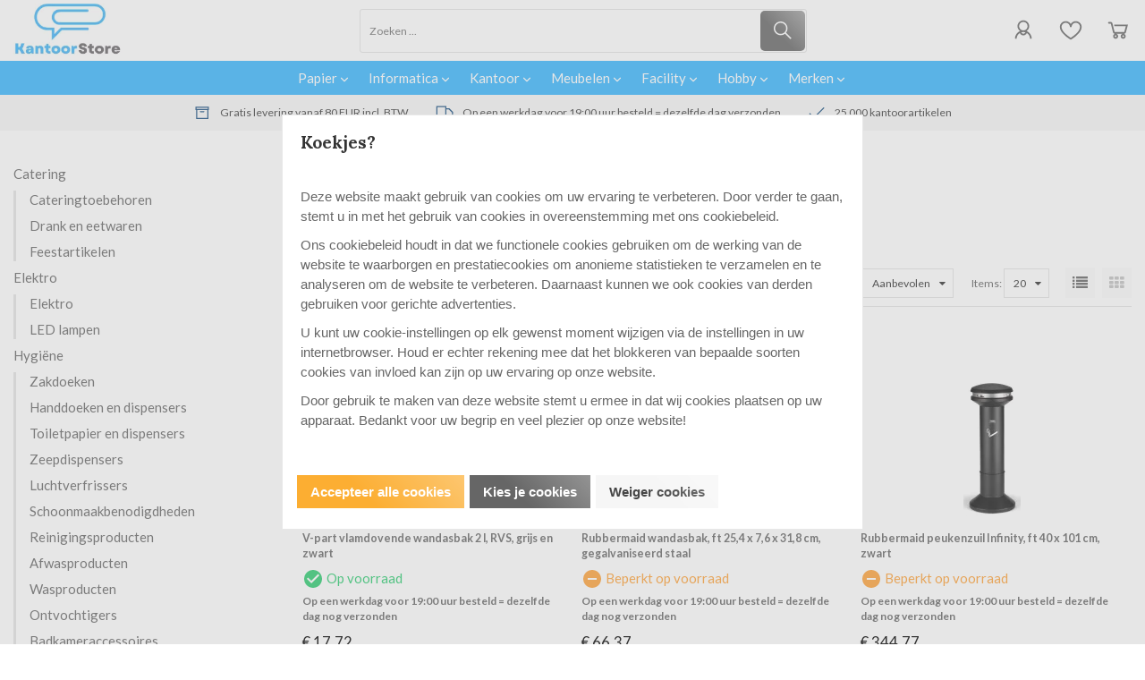

--- FILE ---
content_type: text/xml; charset="utf-8"
request_url: https://kantoorstore.be/website/Includes/AjaxFunctions/WebsiteAjaxHandler.php?Show=ProductCategory
body_size: 4110
content:
<?xml version="1.0" encoding="utf-8" ?><xjx><cmd n="as" t="ProductContainer" p="innerHTML"><![CDATA[	<div class="cs-products cs-products--block block--one">
					<div class="cs-product">

									<a class="cs-product__image" href="https://kantoorstore.be/V-part-vlamdovende-wandasbak-2-l-RVS-grijs-en-zwart">
												<picture>
							<source type="image/webp" media="(max-width: 575px)" data-srcset="https://kantoorstore.be/Files/10/331000/331251/ProductPhotos/380x214/2078693583.jpg.webp">
							<source type="image/webp" media="(max-width: 767px)" data-srcset="https://kantoorstore.be/Files/10/331000/331251/ProductPhotos/364x205/2078693583.jpg.webp">
							<source type="image/webp" media="(max-width: 992px)" data-srcset="https://kantoorstore.be/Files/10/331000/331251/ProductPhotos/311x175/2078693583.jpg.webp">
							<source type="image/webp" media="(max-width: 1199px)" data-srcset="https://kantoorstore.be/Files/10/331000/331251/ProductPhotos/222x125/2078693583.jpg.webp">
							<source type="image/webp" media="(min-width: 1200px)" data-srcset="https://kantoorstore.be/Files/10/331000/331251/ProductPhotos/272x153/2078693583.jpg.webp">

							<source media="(max-width: 575px)" data-srcset="https://kantoorstore.be/Files/10/331000/331251/ProductPhotos/380x214/2078693583.jpg">
							<source media="(max-width: 767px)" data-srcset="https://kantoorstore.be/Files/10/331000/331251/ProductPhotos/364x205/2078693583.jpg">
							<source media="(max-width: 992px)" data-srcset="https://kantoorstore.be/Files/10/331000/331251/ProductPhotos/311x175/2078693583.jpg">
							<source media="(max-width: 1199px)" data-srcset="https://kantoorstore.be/Files/10/331000/331251/ProductPhotos/222x125/2078693583.jpg">
							<img class="lazyload" data-src="https://kantoorstore.be/Files/10/331000/331251/ProductPhotos/272x153/2078693583.jpg" alt="V-part vlamdovende wandasbak 2 l, RVS, grijs en zwart" title="V-part vlamdovende wandasbak 2 l, RVS, grijs en zwart">
						</picture>
																	</a>
				
				<div class="cs-product__labels">
					
									</div>

				<a class="cs-product__title" href="https://kantoorstore.be/V-part-vlamdovende-wandasbak-2-l-RVS-grijs-en-zwart">V-part vlamdovende wandasbak 2 l, RVS, grijs en zwart</a>

				
									<div class="cs-product__stock">
						<div class="cs-product-stock__label-wrapper flex">
							<div>
																<div class="cs-product-stock__label cs-product-stock__label--on">
									<svg class="stock__high" xmlns="http://www.w3.org/2000/svg" height="24" viewBox="0 0 24 24" width="24"><path d="M0 0h24v24H0z" fill="none"></path><path d="M12 2C6.48 2 2 6.48 2 12s4.48 10 10 10 10-4.48 10-10S17.52 2 12 2zm-2 15l-5-5 1.41-1.41L10 14.17l7.59-7.59L19 8l-9 9z"></path></svg>
									<span>Op voorraad</span>
								</div>
															</div>							
						</div>
												<div style="font-size: 12px;">	
							<strong>Op een werkdag voor 19:00 uur besteld = dezelfde dag nog verzonden</strong>												
						</div>
					</div>
				
									<div class="cs-product__prices">
							
															<div class="cs-product__price">
									
									<span>&euro; 17,72</span>
																										</div>
							
							

					</div>
				
                                                    						<div class="compare-button-container">
							<div class="compare-button--hover">
								<div class="compare-button" data-product-id="857105037">
									<input id="compare-button-857105037" type="checkbox"
										   onchange="ToggleProductToComparison(857105037)"/>
									<label for="compare-button-857105037">
										Vergelijken
									</label>
								</div>
							</div>
							<div class="compare-button--link" data-product-id="857105037">
								<a href="https://kantoorstore.be/website/index.php?Show=ProductComparison">
									Bekijk vergelijking
								</a>
							</div>
						</div>
                                    
				<div class="cs-product__action">
											<div class="product__quantity">
															<input type="text" value="1">
								<div class="ps-steps">
									<div class="stepper stepper--plus">
										<svg xmlns="http://www.w3.org/2000/svg" width="9.121" height="5.311" viewBox="0 0 9.121 5.311">
											<path id="Path_33" data-name="Path 33" d="M15.5,9.5,12,6,8.5,9.5" transform="translate(-7.439 -5.25)" fill="none" stroke="#000" stroke-linecap="round" stroke-linejoin="round" stroke-width="1.5"/>
										</svg>
									</div>
									<div class="stepper stepper--minus">
										<svg xmlns="http://www.w3.org/2000/svg" width="9.121" height="5.311" viewBox="0 0 9.121 5.311">
											<path id="Path_34" data-name="Path 34" d="M15.5,14,12,17.5,8.5,14" transform="translate(-7.439 -12.939)" fill="none" stroke="#000" stroke-linecap="round" stroke-linejoin="round" stroke-width="1.5"/>
										</svg> 
									</div>
								</div>								
													</div>
										

											<div class="cs-button cs-button--primary hook_AddProductToCart" data-product-id="857105037">
							<svg title="Bestellen" xmlns="http://www.w3.org/2000/svg" xmlns:xlink="http://www.w3.org/1999/xlink" viewBox="0 0 32 32" version="1.1" fill=""><g id="surface1" fill=""><path style=" " d="M 5 7 C 4.449219 7 4 7.449219 4 8 C 4 8.550781 4.449219 9 5 9 L 7.21875 9 L 9.84375 19.5 C 10.066406 20.390625 10.863281 21 11.78125 21 L 23.25 21 C 24.152344 21 24.917969 20.402344 25.15625 19.53125 L 27.75 10 L 11 10 L 11.5 12 L 25.15625 12 L 23.25 19 L 11.78125 19 L 9.15625 8.5 C 8.933594 7.609375 8.136719 7 7.21875 7 Z M 22 21 C 20.355469 21 19 22.355469 19 24 C 19 25.644531 20.355469 27 22 27 C 23.644531 27 25 25.644531 25 24 C 25 22.355469 23.644531 21 22 21 Z M 13 21 C 11.355469 21 10 22.355469 10 24 C 10 25.644531 11.355469 27 13 27 C 14.644531 27 16 25.644531 16 24 C 16 22.355469 14.644531 21 13 21 Z M 13 23 C 13.5625 23 14 23.4375 14 24 C 14 24.5625 13.5625 25 13 25 C 12.4375 25 12 24.5625 12 24 C 12 23.4375 12.4375 23 13 23 Z M 22 23 C 22.5625 23 23 23.4375 23 24 C 23 24.5625 22.5625 25 22 25 C 21.4375 25 21 24.5625 21 24 C 21 23.4375 21.4375 23 22 23 Z " fill=""/></g></svg>
							<span>Bestellen</span>
						</div>
					
											<div class="cs-product__wishlist">
							<div class="cs-button cs-button--wishlist wishlist-button">
								<svg xmlns="http://www.w3.org/2000/svg" xmlns:xlink="http://www.w3.org/1999/xlink" viewBox="0 0 32 32" version="1.1" fill=""><g id="surface1" fill=""><path style=" " d="M 9.5 5 C 5.363281 5 2 8.402344 2 12.5 C 2 13.929688 2.648438 15.167969 3.25 16.0625 C 3.851563 16.957031 4.46875 17.53125 4.46875 17.53125 L 15.28125 28.375 L 16 29.09375 L 16.71875 28.375 L 27.53125 17.53125 C 27.53125 17.53125 30 15.355469 30 12.5 C 30 8.402344 26.636719 5 22.5 5 C 19.066406 5 16.855469 7.066406 16 7.9375 C 15.144531 7.066406 12.933594 5 9.5 5 Z M 9.5 7 C 12.488281 7 15.25 9.90625 15.25 9.90625 L 16 10.75 L 16.75 9.90625 C 16.75 9.90625 19.511719 7 22.5 7 C 25.542969 7 28 9.496094 28 12.5 C 28 14.042969 26.125 16.125 26.125 16.125 L 16 26.25 L 5.875 16.125 C 5.875 16.125 5.390625 15.660156 4.90625 14.9375 C 4.421875 14.214844 4 13.273438 4 12.5 C 4 9.496094 6.457031 7 9.5 7 Z " fill=""/></g></svg>
							</div>
							<div class="wishlist__popup wishlist-dropdown" style="display: none;">
								<div class="wishlist-dropdown-items">
																														Je dient eerst in te loggen
																											</div>
								<div class="wishlist-dropdown-new" onclick="location.href='https://kantoorstore.be/website/index.php?Show=CustomerWishlistLogin'">
									<i class="fa fa-plus icon-s"></i>
									<span>Nieuw</span>
								</div>
							</div>
						</div>
										
				</div>

			</div>
					<div class="cs-product">

									<a class="cs-product__image" href="https://kantoorstore.be/Rubbermaid-wandasbak-ft-254-x-76-x-318-cm-gegalvaniseerd-staal">
												<picture>
							<source type="image/webp" media="(max-width: 575px)" data-srcset="https://kantoorstore.be/Files/10/331000/331251/ProductPhotos/380x214/2078674344.jpg.webp">
							<source type="image/webp" media="(max-width: 767px)" data-srcset="https://kantoorstore.be/Files/10/331000/331251/ProductPhotos/364x205/2078674344.jpg.webp">
							<source type="image/webp" media="(max-width: 992px)" data-srcset="https://kantoorstore.be/Files/10/331000/331251/ProductPhotos/311x175/2078674344.jpg.webp">
							<source type="image/webp" media="(max-width: 1199px)" data-srcset="https://kantoorstore.be/Files/10/331000/331251/ProductPhotos/222x125/2078674344.jpg.webp">
							<source type="image/webp" media="(min-width: 1200px)" data-srcset="https://kantoorstore.be/Files/10/331000/331251/ProductPhotos/272x153/2078674344.jpg.webp">

							<source media="(max-width: 575px)" data-srcset="https://kantoorstore.be/Files/10/331000/331251/ProductPhotos/380x214/2078674344.jpg">
							<source media="(max-width: 767px)" data-srcset="https://kantoorstore.be/Files/10/331000/331251/ProductPhotos/364x205/2078674344.jpg">
							<source media="(max-width: 992px)" data-srcset="https://kantoorstore.be/Files/10/331000/331251/ProductPhotos/311x175/2078674344.jpg">
							<source media="(max-width: 1199px)" data-srcset="https://kantoorstore.be/Files/10/331000/331251/ProductPhotos/222x125/2078674344.jpg">
							<img class="lazyload" data-src="https://kantoorstore.be/Files/10/331000/331251/ProductPhotos/272x153/2078674344.jpg" alt="Rubbermaid wandasbak, ft 25,4 x 7,6 x 31,8 cm, gegalvaniseerd staal" title="Rubbermaid wandasbak, ft 25,4 x 7,6 x 31,8 cm, gegalvaniseerd staal">
						</picture>
																	</a>
				
				<div class="cs-product__labels">
					
									</div>

				<a class="cs-product__title" href="https://kantoorstore.be/Rubbermaid-wandasbak-ft-254-x-76-x-318-cm-gegalvaniseerd-staal">Rubbermaid wandasbak, ft 25,4 x 7,6 x 31,8 cm, gegalvaniseerd staal</a>

				
									<div class="cs-product__stock">
						<div class="cs-product-stock__label-wrapper flex">
							<div>
																<div class="cs-product-stock__label cs-product-stock__label--last">
									<svg class="stock__medium" xmlns="http://www.w3.org/2000/svg" height="24" viewBox="0 0 24 24" width="24"><path d="M0 0h24v24H0z" fill="none"></path><path d="M12 2C6.48 2 2 6.48 2 12s4.48 10 10 10 10-4.48 10-10S17.52 2 12 2zm5 11H7v-2h10v2z"></path></svg>
									<span>Beperkt op voorraad</span>
								</div>
															</div>							
						</div>
												<div style="font-size: 12px;">	
							<strong>Op een werkdag voor 19:00 uur besteld = dezelfde dag nog verzonden</strong>												
						</div>
					</div>
				
									<div class="cs-product__prices">
							
															<div class="cs-product__price">
									
									<span>&euro; 66,37</span>
																										</div>
							
							

					</div>
				
                                                    						<div class="compare-button-container">
							<div class="compare-button--hover">
								<div class="compare-button" data-product-id="857100609">
									<input id="compare-button-857100609" type="checkbox"
										   onchange="ToggleProductToComparison(857100609)"/>
									<label for="compare-button-857100609">
										Vergelijken
									</label>
								</div>
							</div>
							<div class="compare-button--link" data-product-id="857100609">
								<a href="https://kantoorstore.be/website/index.php?Show=ProductComparison">
									Bekijk vergelijking
								</a>
							</div>
						</div>
                                    
				<div class="cs-product__action">
											<div class="product__quantity">
															<input type="text" value="1">
								<div class="ps-steps">
									<div class="stepper stepper--plus">
										<svg xmlns="http://www.w3.org/2000/svg" width="9.121" height="5.311" viewBox="0 0 9.121 5.311">
											<path id="Path_33" data-name="Path 33" d="M15.5,9.5,12,6,8.5,9.5" transform="translate(-7.439 -5.25)" fill="none" stroke="#000" stroke-linecap="round" stroke-linejoin="round" stroke-width="1.5"/>
										</svg>
									</div>
									<div class="stepper stepper--minus">
										<svg xmlns="http://www.w3.org/2000/svg" width="9.121" height="5.311" viewBox="0 0 9.121 5.311">
											<path id="Path_34" data-name="Path 34" d="M15.5,14,12,17.5,8.5,14" transform="translate(-7.439 -12.939)" fill="none" stroke="#000" stroke-linecap="round" stroke-linejoin="round" stroke-width="1.5"/>
										</svg> 
									</div>
								</div>								
													</div>
										

											<div class="cs-button cs-button--primary hook_AddProductToCart" data-product-id="857100609">
							<svg title="Bestellen" xmlns="http://www.w3.org/2000/svg" xmlns:xlink="http://www.w3.org/1999/xlink" viewBox="0 0 32 32" version="1.1" fill=""><g id="surface1" fill=""><path style=" " d="M 5 7 C 4.449219 7 4 7.449219 4 8 C 4 8.550781 4.449219 9 5 9 L 7.21875 9 L 9.84375 19.5 C 10.066406 20.390625 10.863281 21 11.78125 21 L 23.25 21 C 24.152344 21 24.917969 20.402344 25.15625 19.53125 L 27.75 10 L 11 10 L 11.5 12 L 25.15625 12 L 23.25 19 L 11.78125 19 L 9.15625 8.5 C 8.933594 7.609375 8.136719 7 7.21875 7 Z M 22 21 C 20.355469 21 19 22.355469 19 24 C 19 25.644531 20.355469 27 22 27 C 23.644531 27 25 25.644531 25 24 C 25 22.355469 23.644531 21 22 21 Z M 13 21 C 11.355469 21 10 22.355469 10 24 C 10 25.644531 11.355469 27 13 27 C 14.644531 27 16 25.644531 16 24 C 16 22.355469 14.644531 21 13 21 Z M 13 23 C 13.5625 23 14 23.4375 14 24 C 14 24.5625 13.5625 25 13 25 C 12.4375 25 12 24.5625 12 24 C 12 23.4375 12.4375 23 13 23 Z M 22 23 C 22.5625 23 23 23.4375 23 24 C 23 24.5625 22.5625 25 22 25 C 21.4375 25 21 24.5625 21 24 C 21 23.4375 21.4375 23 22 23 Z " fill=""/></g></svg>
							<span>Bestellen</span>
						</div>
					
											<div class="cs-product__wishlist">
							<div class="cs-button cs-button--wishlist wishlist-button">
								<svg xmlns="http://www.w3.org/2000/svg" xmlns:xlink="http://www.w3.org/1999/xlink" viewBox="0 0 32 32" version="1.1" fill=""><g id="surface1" fill=""><path style=" " d="M 9.5 5 C 5.363281 5 2 8.402344 2 12.5 C 2 13.929688 2.648438 15.167969 3.25 16.0625 C 3.851563 16.957031 4.46875 17.53125 4.46875 17.53125 L 15.28125 28.375 L 16 29.09375 L 16.71875 28.375 L 27.53125 17.53125 C 27.53125 17.53125 30 15.355469 30 12.5 C 30 8.402344 26.636719 5 22.5 5 C 19.066406 5 16.855469 7.066406 16 7.9375 C 15.144531 7.066406 12.933594 5 9.5 5 Z M 9.5 7 C 12.488281 7 15.25 9.90625 15.25 9.90625 L 16 10.75 L 16.75 9.90625 C 16.75 9.90625 19.511719 7 22.5 7 C 25.542969 7 28 9.496094 28 12.5 C 28 14.042969 26.125 16.125 26.125 16.125 L 16 26.25 L 5.875 16.125 C 5.875 16.125 5.390625 15.660156 4.90625 14.9375 C 4.421875 14.214844 4 13.273438 4 12.5 C 4 9.496094 6.457031 7 9.5 7 Z " fill=""/></g></svg>
							</div>
							<div class="wishlist__popup wishlist-dropdown" style="display: none;">
								<div class="wishlist-dropdown-items">
																														Je dient eerst in te loggen
																											</div>
								<div class="wishlist-dropdown-new" onclick="location.href='https://kantoorstore.be/website/index.php?Show=CustomerWishlistLogin'">
									<i class="fa fa-plus icon-s"></i>
									<span>Nieuw</span>
								</div>
							</div>
						</div>
										
				</div>

			</div>
					<div class="cs-product">

									<a class="cs-product__image" href="https://kantoorstore.be/Rubbermaid-peukenzuil-Infinity-ft-40-x-101-cm-zwart">
												<picture>
							<source type="image/webp" media="(max-width: 575px)" data-srcset="https://kantoorstore.be/Files/10/331000/331251/ProductPhotos/380x214/2078579349.jpg.webp">
							<source type="image/webp" media="(max-width: 767px)" data-srcset="https://kantoorstore.be/Files/10/331000/331251/ProductPhotos/364x205/2078579349.jpg.webp">
							<source type="image/webp" media="(max-width: 992px)" data-srcset="https://kantoorstore.be/Files/10/331000/331251/ProductPhotos/311x175/2078579349.jpg.webp">
							<source type="image/webp" media="(max-width: 1199px)" data-srcset="https://kantoorstore.be/Files/10/331000/331251/ProductPhotos/222x125/2078579349.jpg.webp">
							<source type="image/webp" media="(min-width: 1200px)" data-srcset="https://kantoorstore.be/Files/10/331000/331251/ProductPhotos/272x153/2078579349.jpg.webp">

							<source media="(max-width: 575px)" data-srcset="https://kantoorstore.be/Files/10/331000/331251/ProductPhotos/380x214/2078579349.jpg">
							<source media="(max-width: 767px)" data-srcset="https://kantoorstore.be/Files/10/331000/331251/ProductPhotos/364x205/2078579349.jpg">
							<source media="(max-width: 992px)" data-srcset="https://kantoorstore.be/Files/10/331000/331251/ProductPhotos/311x175/2078579349.jpg">
							<source media="(max-width: 1199px)" data-srcset="https://kantoorstore.be/Files/10/331000/331251/ProductPhotos/222x125/2078579349.jpg">
							<img class="lazyload" data-src="https://kantoorstore.be/Files/10/331000/331251/ProductPhotos/272x153/2078579349.jpg" alt="Rubbermaid peukenzuil Infinity, ft 40 x 101 cm, zwart" title="Rubbermaid peukenzuil Infinity, ft 40 x 101 cm, zwart">
						</picture>
																	</a>
				
				<div class="cs-product__labels">
					
									</div>

				<a class="cs-product__title" href="https://kantoorstore.be/Rubbermaid-peukenzuil-Infinity-ft-40-x-101-cm-zwart">Rubbermaid peukenzuil Infinity, ft 40 x 101 cm, zwart</a>

				
									<div class="cs-product__stock">
						<div class="cs-product-stock__label-wrapper flex">
							<div>
																<div class="cs-product-stock__label cs-product-stock__label--last">
									<svg class="stock__medium" xmlns="http://www.w3.org/2000/svg" height="24" viewBox="0 0 24 24" width="24"><path d="M0 0h24v24H0z" fill="none"></path><path d="M12 2C6.48 2 2 6.48 2 12s4.48 10 10 10 10-4.48 10-10S17.52 2 12 2zm5 11H7v-2h10v2z"></path></svg>
									<span>Beperkt op voorraad</span>
								</div>
															</div>							
						</div>
												<div style="font-size: 12px;">	
							<strong>Op een werkdag voor 19:00 uur besteld = dezelfde dag nog verzonden</strong>												
						</div>
					</div>
				
									<div class="cs-product__prices">
							
															<div class="cs-product__price">
									
									<span>&euro; 344,77</span>
																										</div>
							
							

					</div>
				
                                                    						<div class="compare-button-container">
							<div class="compare-button--hover">
								<div class="compare-button" data-product-id="857086005">
									<input id="compare-button-857086005" type="checkbox"
										   onchange="ToggleProductToComparison(857086005)"/>
									<label for="compare-button-857086005">
										Vergelijken
									</label>
								</div>
							</div>
							<div class="compare-button--link" data-product-id="857086005">
								<a href="https://kantoorstore.be/website/index.php?Show=ProductComparison">
									Bekijk vergelijking
								</a>
							</div>
						</div>
                                    
				<div class="cs-product__action">
											<div class="product__quantity">
															<input type="text" value="1">
								<div class="ps-steps">
									<div class="stepper stepper--plus">
										<svg xmlns="http://www.w3.org/2000/svg" width="9.121" height="5.311" viewBox="0 0 9.121 5.311">
											<path id="Path_33" data-name="Path 33" d="M15.5,9.5,12,6,8.5,9.5" transform="translate(-7.439 -5.25)" fill="none" stroke="#000" stroke-linecap="round" stroke-linejoin="round" stroke-width="1.5"/>
										</svg>
									</div>
									<div class="stepper stepper--minus">
										<svg xmlns="http://www.w3.org/2000/svg" width="9.121" height="5.311" viewBox="0 0 9.121 5.311">
											<path id="Path_34" data-name="Path 34" d="M15.5,14,12,17.5,8.5,14" transform="translate(-7.439 -12.939)" fill="none" stroke="#000" stroke-linecap="round" stroke-linejoin="round" stroke-width="1.5"/>
										</svg> 
									</div>
								</div>								
													</div>
										

											<div class="cs-button cs-button--primary hook_AddProductToCart" data-product-id="857086005">
							<svg title="Bestellen" xmlns="http://www.w3.org/2000/svg" xmlns:xlink="http://www.w3.org/1999/xlink" viewBox="0 0 32 32" version="1.1" fill=""><g id="surface1" fill=""><path style=" " d="M 5 7 C 4.449219 7 4 7.449219 4 8 C 4 8.550781 4.449219 9 5 9 L 7.21875 9 L 9.84375 19.5 C 10.066406 20.390625 10.863281 21 11.78125 21 L 23.25 21 C 24.152344 21 24.917969 20.402344 25.15625 19.53125 L 27.75 10 L 11 10 L 11.5 12 L 25.15625 12 L 23.25 19 L 11.78125 19 L 9.15625 8.5 C 8.933594 7.609375 8.136719 7 7.21875 7 Z M 22 21 C 20.355469 21 19 22.355469 19 24 C 19 25.644531 20.355469 27 22 27 C 23.644531 27 25 25.644531 25 24 C 25 22.355469 23.644531 21 22 21 Z M 13 21 C 11.355469 21 10 22.355469 10 24 C 10 25.644531 11.355469 27 13 27 C 14.644531 27 16 25.644531 16 24 C 16 22.355469 14.644531 21 13 21 Z M 13 23 C 13.5625 23 14 23.4375 14 24 C 14 24.5625 13.5625 25 13 25 C 12.4375 25 12 24.5625 12 24 C 12 23.4375 12.4375 23 13 23 Z M 22 23 C 22.5625 23 23 23.4375 23 24 C 23 24.5625 22.5625 25 22 25 C 21.4375 25 21 24.5625 21 24 C 21 23.4375 21.4375 23 22 23 Z " fill=""/></g></svg>
							<span>Bestellen</span>
						</div>
					
											<div class="cs-product__wishlist">
							<div class="cs-button cs-button--wishlist wishlist-button">
								<svg xmlns="http://www.w3.org/2000/svg" xmlns:xlink="http://www.w3.org/1999/xlink" viewBox="0 0 32 32" version="1.1" fill=""><g id="surface1" fill=""><path style=" " d="M 9.5 5 C 5.363281 5 2 8.402344 2 12.5 C 2 13.929688 2.648438 15.167969 3.25 16.0625 C 3.851563 16.957031 4.46875 17.53125 4.46875 17.53125 L 15.28125 28.375 L 16 29.09375 L 16.71875 28.375 L 27.53125 17.53125 C 27.53125 17.53125 30 15.355469 30 12.5 C 30 8.402344 26.636719 5 22.5 5 C 19.066406 5 16.855469 7.066406 16 7.9375 C 15.144531 7.066406 12.933594 5 9.5 5 Z M 9.5 7 C 12.488281 7 15.25 9.90625 15.25 9.90625 L 16 10.75 L 16.75 9.90625 C 16.75 9.90625 19.511719 7 22.5 7 C 25.542969 7 28 9.496094 28 12.5 C 28 14.042969 26.125 16.125 26.125 16.125 L 16 26.25 L 5.875 16.125 C 5.875 16.125 5.390625 15.660156 4.90625 14.9375 C 4.421875 14.214844 4 13.273438 4 12.5 C 4 9.496094 6.457031 7 9.5 7 Z " fill=""/></g></svg>
							</div>
							<div class="wishlist__popup wishlist-dropdown" style="display: none;">
								<div class="wishlist-dropdown-items">
																														Je dient eerst in te loggen
																											</div>
								<div class="wishlist-dropdown-new" onclick="location.href='https://kantoorstore.be/website/index.php?Show=CustomerWishlistLogin'">
									<i class="fa fa-plus icon-s"></i>
									<span>Nieuw</span>
								</div>
							</div>
						</div>
										
				</div>

			</div>
					<div class="cs-product">

									<a class="cs-product__image" href="https://kantoorstore.be/Rubbermaid-wandasbak-Infinity-ft-46-x-30-cm-roestvrij-staal">
												<picture>
							<source type="image/webp" media="(max-width: 575px)" data-srcset="https://kantoorstore.be/Files/10/331000/331251/ProductPhotos/380x214/2078579334.jpg.webp">
							<source type="image/webp" media="(max-width: 767px)" data-srcset="https://kantoorstore.be/Files/10/331000/331251/ProductPhotos/364x205/2078579334.jpg.webp">
							<source type="image/webp" media="(max-width: 992px)" data-srcset="https://kantoorstore.be/Files/10/331000/331251/ProductPhotos/311x175/2078579334.jpg.webp">
							<source type="image/webp" media="(max-width: 1199px)" data-srcset="https://kantoorstore.be/Files/10/331000/331251/ProductPhotos/222x125/2078579334.jpg.webp">
							<source type="image/webp" media="(min-width: 1200px)" data-srcset="https://kantoorstore.be/Files/10/331000/331251/ProductPhotos/272x153/2078579334.jpg.webp">

							<source media="(max-width: 575px)" data-srcset="https://kantoorstore.be/Files/10/331000/331251/ProductPhotos/380x214/2078579334.jpg">
							<source media="(max-width: 767px)" data-srcset="https://kantoorstore.be/Files/10/331000/331251/ProductPhotos/364x205/2078579334.jpg">
							<source media="(max-width: 992px)" data-srcset="https://kantoorstore.be/Files/10/331000/331251/ProductPhotos/311x175/2078579334.jpg">
							<source media="(max-width: 1199px)" data-srcset="https://kantoorstore.be/Files/10/331000/331251/ProductPhotos/222x125/2078579334.jpg">
							<img class="lazyload" data-src="https://kantoorstore.be/Files/10/331000/331251/ProductPhotos/272x153/2078579334.jpg" alt="Rubbermaid wandasbak Infinity, ft 46 x 30 cm, roestvrij staal" title="Rubbermaid wandasbak Infinity, ft 46 x 30 cm, roestvrij staal">
						</picture>
																	</a>
				
				<div class="cs-product__labels">
					
									</div>

				<a class="cs-product__title" href="https://kantoorstore.be/Rubbermaid-wandasbak-Infinity-ft-46-x-30-cm-roestvrij-staal">Rubbermaid wandasbak Infinity, ft 46 x 30 cm, roestvrij staal</a>

				
									<div class="cs-product__stock">
						<div class="cs-product-stock__label-wrapper flex">
							<div>
																<div class="cs-product-stock__label cs-product-stock__label--on">
									<svg class="stock__high" xmlns="http://www.w3.org/2000/svg" height="24" viewBox="0 0 24 24" width="24"><path d="M0 0h24v24H0z" fill="none"></path><path d="M12 2C6.48 2 2 6.48 2 12s4.48 10 10 10 10-4.48 10-10S17.52 2 12 2zm-2 15l-5-5 1.41-1.41L10 14.17l7.59-7.59L19 8l-9 9z"></path></svg>
									<span>Op voorraad</span>
								</div>
															</div>							
						</div>
												<div style="font-size: 12px;">	
							<strong>Op een werkdag voor 19:00 uur besteld = dezelfde dag nog verzonden</strong>												
						</div>
					</div>
				
									<div class="cs-product__prices">
							
															<div class="cs-product__price">
									
									<span>&euro; 230,41</span>
																										</div>
							
							

					</div>
				
                                                    						<div class="compare-button-container">
							<div class="compare-button--hover">
								<div class="compare-button" data-product-id="857086002">
									<input id="compare-button-857086002" type="checkbox"
										   onchange="ToggleProductToComparison(857086002)"/>
									<label for="compare-button-857086002">
										Vergelijken
									</label>
								</div>
							</div>
							<div class="compare-button--link" data-product-id="857086002">
								<a href="https://kantoorstore.be/website/index.php?Show=ProductComparison">
									Bekijk vergelijking
								</a>
							</div>
						</div>
                                    
				<div class="cs-product__action">
											<div class="product__quantity">
															<input type="text" value="1">
								<div class="ps-steps">
									<div class="stepper stepper--plus">
										<svg xmlns="http://www.w3.org/2000/svg" width="9.121" height="5.311" viewBox="0 0 9.121 5.311">
											<path id="Path_33" data-name="Path 33" d="M15.5,9.5,12,6,8.5,9.5" transform="translate(-7.439 -5.25)" fill="none" stroke="#000" stroke-linecap="round" stroke-linejoin="round" stroke-width="1.5"/>
										</svg>
									</div>
									<div class="stepper stepper--minus">
										<svg xmlns="http://www.w3.org/2000/svg" width="9.121" height="5.311" viewBox="0 0 9.121 5.311">
											<path id="Path_34" data-name="Path 34" d="M15.5,14,12,17.5,8.5,14" transform="translate(-7.439 -12.939)" fill="none" stroke="#000" stroke-linecap="round" stroke-linejoin="round" stroke-width="1.5"/>
										</svg> 
									</div>
								</div>								
													</div>
										

											<div class="cs-button cs-button--primary hook_AddProductToCart" data-product-id="857086002">
							<svg title="Bestellen" xmlns="http://www.w3.org/2000/svg" xmlns:xlink="http://www.w3.org/1999/xlink" viewBox="0 0 32 32" version="1.1" fill=""><g id="surface1" fill=""><path style=" " d="M 5 7 C 4.449219 7 4 7.449219 4 8 C 4 8.550781 4.449219 9 5 9 L 7.21875 9 L 9.84375 19.5 C 10.066406 20.390625 10.863281 21 11.78125 21 L 23.25 21 C 24.152344 21 24.917969 20.402344 25.15625 19.53125 L 27.75 10 L 11 10 L 11.5 12 L 25.15625 12 L 23.25 19 L 11.78125 19 L 9.15625 8.5 C 8.933594 7.609375 8.136719 7 7.21875 7 Z M 22 21 C 20.355469 21 19 22.355469 19 24 C 19 25.644531 20.355469 27 22 27 C 23.644531 27 25 25.644531 25 24 C 25 22.355469 23.644531 21 22 21 Z M 13 21 C 11.355469 21 10 22.355469 10 24 C 10 25.644531 11.355469 27 13 27 C 14.644531 27 16 25.644531 16 24 C 16 22.355469 14.644531 21 13 21 Z M 13 23 C 13.5625 23 14 23.4375 14 24 C 14 24.5625 13.5625 25 13 25 C 12.4375 25 12 24.5625 12 24 C 12 23.4375 12.4375 23 13 23 Z M 22 23 C 22.5625 23 23 23.4375 23 24 C 23 24.5625 22.5625 25 22 25 C 21.4375 25 21 24.5625 21 24 C 21 23.4375 21.4375 23 22 23 Z " fill=""/></g></svg>
							<span>Bestellen</span>
						</div>
					
											<div class="cs-product__wishlist">
							<div class="cs-button cs-button--wishlist wishlist-button">
								<svg xmlns="http://www.w3.org/2000/svg" xmlns:xlink="http://www.w3.org/1999/xlink" viewBox="0 0 32 32" version="1.1" fill=""><g id="surface1" fill=""><path style=" " d="M 9.5 5 C 5.363281 5 2 8.402344 2 12.5 C 2 13.929688 2.648438 15.167969 3.25 16.0625 C 3.851563 16.957031 4.46875 17.53125 4.46875 17.53125 L 15.28125 28.375 L 16 29.09375 L 16.71875 28.375 L 27.53125 17.53125 C 27.53125 17.53125 30 15.355469 30 12.5 C 30 8.402344 26.636719 5 22.5 5 C 19.066406 5 16.855469 7.066406 16 7.9375 C 15.144531 7.066406 12.933594 5 9.5 5 Z M 9.5 7 C 12.488281 7 15.25 9.90625 15.25 9.90625 L 16 10.75 L 16.75 9.90625 C 16.75 9.90625 19.511719 7 22.5 7 C 25.542969 7 28 9.496094 28 12.5 C 28 14.042969 26.125 16.125 26.125 16.125 L 16 26.25 L 5.875 16.125 C 5.875 16.125 5.390625 15.660156 4.90625 14.9375 C 4.421875 14.214844 4 13.273438 4 12.5 C 4 9.496094 6.457031 7 9.5 7 Z " fill=""/></g></svg>
							</div>
							<div class="wishlist__popup wishlist-dropdown" style="display: none;">
								<div class="wishlist-dropdown-items">
																														Je dient eerst in te loggen
																											</div>
								<div class="wishlist-dropdown-new" onclick="location.href='https://kantoorstore.be/website/index.php?Show=CustomerWishlistLogin'">
									<i class="fa fa-plus icon-s"></i>
									<span>Nieuw</span>
								</div>
							</div>
						</div>
										
				</div>

			</div>
					<div class="cs-product">

									<a class="cs-product__image" href="https://kantoorstore.be/Rubbermaid-peukenzuil-Metropolitan-ft-43-x-109-cm-zwart">
												<picture>
							<source type="image/webp" media="(max-width: 575px)" data-srcset="https://kantoorstore.be/Files/10/331000/331251/ProductPhotos/380x214/2078571300.jpg.webp">
							<source type="image/webp" media="(max-width: 767px)" data-srcset="https://kantoorstore.be/Files/10/331000/331251/ProductPhotos/364x205/2078571300.jpg.webp">
							<source type="image/webp" media="(max-width: 992px)" data-srcset="https://kantoorstore.be/Files/10/331000/331251/ProductPhotos/311x175/2078571300.jpg.webp">
							<source type="image/webp" media="(max-width: 1199px)" data-srcset="https://kantoorstore.be/Files/10/331000/331251/ProductPhotos/222x125/2078571300.jpg.webp">
							<source type="image/webp" media="(min-width: 1200px)" data-srcset="https://kantoorstore.be/Files/10/331000/331251/ProductPhotos/272x153/2078571300.jpg.webp">

							<source media="(max-width: 575px)" data-srcset="https://kantoorstore.be/Files/10/331000/331251/ProductPhotos/380x214/2078571300.jpg">
							<source media="(max-width: 767px)" data-srcset="https://kantoorstore.be/Files/10/331000/331251/ProductPhotos/364x205/2078571300.jpg">
							<source media="(max-width: 992px)" data-srcset="https://kantoorstore.be/Files/10/331000/331251/ProductPhotos/311x175/2078571300.jpg">
							<source media="(max-width: 1199px)" data-srcset="https://kantoorstore.be/Files/10/331000/331251/ProductPhotos/222x125/2078571300.jpg">
							<img class="lazyload" data-src="https://kantoorstore.be/Files/10/331000/331251/ProductPhotos/272x153/2078571300.jpg" alt="Rubbermaid peukenzuil Metropolitan, ft 43 x 109 cm, zwart" title="Rubbermaid peukenzuil Metropolitan, ft 43 x 109 cm, zwart">
						</picture>
																	</a>
				
				<div class="cs-product__labels">
					
									</div>

				<a class="cs-product__title" href="https://kantoorstore.be/Rubbermaid-peukenzuil-Metropolitan-ft-43-x-109-cm-zwart">Rubbermaid peukenzuil Metropolitan, ft 43 x 109 cm, zwart</a>

				
									<div class="cs-product__stock">
						<div class="cs-product-stock__label-wrapper flex">
							<div>
																<div class="cs-product-stock__label cs-product-stock__label--last">
									<svg class="stock__medium" xmlns="http://www.w3.org/2000/svg" height="24" viewBox="0 0 24 24" width="24"><path d="M0 0h24v24H0z" fill="none"></path><path d="M12 2C6.48 2 2 6.48 2 12s4.48 10 10 10 10-4.48 10-10S17.52 2 12 2zm5 11H7v-2h10v2z"></path></svg>
									<span>Beperkt op voorraad</span>
								</div>
															</div>							
						</div>
												<div style="font-size: 12px;">	
							<strong>Op een werkdag voor 19:00 uur besteld = dezelfde dag nog verzonden</strong>												
						</div>
					</div>
				
									<div class="cs-product__prices">
							
															<div class="cs-product__price">
									
									<span>&euro; 331,90</span>
																										</div>
							
							

					</div>
				
                                                    						<div class="compare-button-container">
							<div class="compare-button--hover">
								<div class="compare-button" data-product-id="857084574">
									<input id="compare-button-857084574" type="checkbox"
										   onchange="ToggleProductToComparison(857084574)"/>
									<label for="compare-button-857084574">
										Vergelijken
									</label>
								</div>
							</div>
							<div class="compare-button--link" data-product-id="857084574">
								<a href="https://kantoorstore.be/website/index.php?Show=ProductComparison">
									Bekijk vergelijking
								</a>
							</div>
						</div>
                                    
				<div class="cs-product__action">
											<div class="product__quantity">
															<input type="text" value="1">
								<div class="ps-steps">
									<div class="stepper stepper--plus">
										<svg xmlns="http://www.w3.org/2000/svg" width="9.121" height="5.311" viewBox="0 0 9.121 5.311">
											<path id="Path_33" data-name="Path 33" d="M15.5,9.5,12,6,8.5,9.5" transform="translate(-7.439 -5.25)" fill="none" stroke="#000" stroke-linecap="round" stroke-linejoin="round" stroke-width="1.5"/>
										</svg>
									</div>
									<div class="stepper stepper--minus">
										<svg xmlns="http://www.w3.org/2000/svg" width="9.121" height="5.311" viewBox="0 0 9.121 5.311">
											<path id="Path_34" data-name="Path 34" d="M15.5,14,12,17.5,8.5,14" transform="translate(-7.439 -12.939)" fill="none" stroke="#000" stroke-linecap="round" stroke-linejoin="round" stroke-width="1.5"/>
										</svg> 
									</div>
								</div>								
													</div>
										

											<div class="cs-button cs-button--primary hook_AddProductToCart" data-product-id="857084574">
							<svg title="Bestellen" xmlns="http://www.w3.org/2000/svg" xmlns:xlink="http://www.w3.org/1999/xlink" viewBox="0 0 32 32" version="1.1" fill=""><g id="surface1" fill=""><path style=" " d="M 5 7 C 4.449219 7 4 7.449219 4 8 C 4 8.550781 4.449219 9 5 9 L 7.21875 9 L 9.84375 19.5 C 10.066406 20.390625 10.863281 21 11.78125 21 L 23.25 21 C 24.152344 21 24.917969 20.402344 25.15625 19.53125 L 27.75 10 L 11 10 L 11.5 12 L 25.15625 12 L 23.25 19 L 11.78125 19 L 9.15625 8.5 C 8.933594 7.609375 8.136719 7 7.21875 7 Z M 22 21 C 20.355469 21 19 22.355469 19 24 C 19 25.644531 20.355469 27 22 27 C 23.644531 27 25 25.644531 25 24 C 25 22.355469 23.644531 21 22 21 Z M 13 21 C 11.355469 21 10 22.355469 10 24 C 10 25.644531 11.355469 27 13 27 C 14.644531 27 16 25.644531 16 24 C 16 22.355469 14.644531 21 13 21 Z M 13 23 C 13.5625 23 14 23.4375 14 24 C 14 24.5625 13.5625 25 13 25 C 12.4375 25 12 24.5625 12 24 C 12 23.4375 12.4375 23 13 23 Z M 22 23 C 22.5625 23 23 23.4375 23 24 C 23 24.5625 22.5625 25 22 25 C 21.4375 25 21 24.5625 21 24 C 21 23.4375 21.4375 23 22 23 Z " fill=""/></g></svg>
							<span>Bestellen</span>
						</div>
					
											<div class="cs-product__wishlist">
							<div class="cs-button cs-button--wishlist wishlist-button">
								<svg xmlns="http://www.w3.org/2000/svg" xmlns:xlink="http://www.w3.org/1999/xlink" viewBox="0 0 32 32" version="1.1" fill=""><g id="surface1" fill=""><path style=" " d="M 9.5 5 C 5.363281 5 2 8.402344 2 12.5 C 2 13.929688 2.648438 15.167969 3.25 16.0625 C 3.851563 16.957031 4.46875 17.53125 4.46875 17.53125 L 15.28125 28.375 L 16 29.09375 L 16.71875 28.375 L 27.53125 17.53125 C 27.53125 17.53125 30 15.355469 30 12.5 C 30 8.402344 26.636719 5 22.5 5 C 19.066406 5 16.855469 7.066406 16 7.9375 C 15.144531 7.066406 12.933594 5 9.5 5 Z M 9.5 7 C 12.488281 7 15.25 9.90625 15.25 9.90625 L 16 10.75 L 16.75 9.90625 C 16.75 9.90625 19.511719 7 22.5 7 C 25.542969 7 28 9.496094 28 12.5 C 28 14.042969 26.125 16.125 26.125 16.125 L 16 26.25 L 5.875 16.125 C 5.875 16.125 5.390625 15.660156 4.90625 14.9375 C 4.421875 14.214844 4 13.273438 4 12.5 C 4 9.496094 6.457031 7 9.5 7 Z " fill=""/></g></svg>
							</div>
							<div class="wishlist__popup wishlist-dropdown" style="display: none;">
								<div class="wishlist-dropdown-items">
																														Je dient eerst in te loggen
																											</div>
								<div class="wishlist-dropdown-new" onclick="location.href='https://kantoorstore.be/website/index.php?Show=CustomerWishlistLogin'">
									<i class="fa fa-plus icon-s"></i>
									<span>Nieuw</span>
								</div>
							</div>
						</div>
										
				</div>

			</div>
					<div class="cs-product">

									<a class="cs-product__image" href="https://kantoorstore.be/Doofzand-voor-asbakken-25-kg">
												<picture>
							<source type="image/webp" media="(max-width: 575px)" data-srcset="https://kantoorstore.be/Files/10/331000/331251/ProductPhotos/380x214/2078541432.jpg.webp">
							<source type="image/webp" media="(max-width: 767px)" data-srcset="https://kantoorstore.be/Files/10/331000/331251/ProductPhotos/364x205/2078541432.jpg.webp">
							<source type="image/webp" media="(max-width: 992px)" data-srcset="https://kantoorstore.be/Files/10/331000/331251/ProductPhotos/311x175/2078541432.jpg.webp">
							<source type="image/webp" media="(max-width: 1199px)" data-srcset="https://kantoorstore.be/Files/10/331000/331251/ProductPhotos/222x125/2078541432.jpg.webp">
							<source type="image/webp" media="(min-width: 1200px)" data-srcset="https://kantoorstore.be/Files/10/331000/331251/ProductPhotos/272x153/2078541432.jpg.webp">

							<source media="(max-width: 575px)" data-srcset="https://kantoorstore.be/Files/10/331000/331251/ProductPhotos/380x214/2078541432.jpg">
							<source media="(max-width: 767px)" data-srcset="https://kantoorstore.be/Files/10/331000/331251/ProductPhotos/364x205/2078541432.jpg">
							<source media="(max-width: 992px)" data-srcset="https://kantoorstore.be/Files/10/331000/331251/ProductPhotos/311x175/2078541432.jpg">
							<source media="(max-width: 1199px)" data-srcset="https://kantoorstore.be/Files/10/331000/331251/ProductPhotos/222x125/2078541432.jpg">
							<img class="lazyload" data-src="https://kantoorstore.be/Files/10/331000/331251/ProductPhotos/272x153/2078541432.jpg" alt="Doofzand voor asbakken, 2,5 kg" title="Doofzand voor asbakken, 2,5 kg">
						</picture>
																	</a>
				
				<div class="cs-product__labels">
					
									</div>

				<a class="cs-product__title" href="https://kantoorstore.be/Doofzand-voor-asbakken-25-kg">Doofzand voor asbakken, 2,5 kg</a>

				
									<div class="cs-product__stock">
						<div class="cs-product-stock__label-wrapper flex">
							<div>
																<div class="cs-product-stock__label cs-product-stock__label--on">
									<svg class="stock__high" xmlns="http://www.w3.org/2000/svg" height="24" viewBox="0 0 24 24" width="24"><path d="M0 0h24v24H0z" fill="none"></path><path d="M12 2C6.48 2 2 6.48 2 12s4.48 10 10 10 10-4.48 10-10S17.52 2 12 2zm-2 15l-5-5 1.41-1.41L10 14.17l7.59-7.59L19 8l-9 9z"></path></svg>
									<span>Op voorraad</span>
								</div>
															</div>							
						</div>
												<div style="font-size: 12px;">	
							<strong>Op een werkdag voor 19:00 uur besteld = dezelfde dag nog verzonden</strong>												
						</div>
					</div>
				
									<div class="cs-product__prices">
							
															<div class="cs-product__price">
									
									<span>&euro; 3,04</span>
																										</div>
							
							

					</div>
				
                                                    						<div class="compare-button-container">
							<div class="compare-button--hover">
								<div class="compare-button" data-product-id="857060163">
									<input id="compare-button-857060163" type="checkbox"
										   onchange="ToggleProductToComparison(857060163)"/>
									<label for="compare-button-857060163">
										Vergelijken
									</label>
								</div>
							</div>
							<div class="compare-button--link" data-product-id="857060163">
								<a href="https://kantoorstore.be/website/index.php?Show=ProductComparison">
									Bekijk vergelijking
								</a>
							</div>
						</div>
                                    
				<div class="cs-product__action">
											<div class="product__quantity">
															<input type="text" value="1">
								<div class="ps-steps">
									<div class="stepper stepper--plus">
										<svg xmlns="http://www.w3.org/2000/svg" width="9.121" height="5.311" viewBox="0 0 9.121 5.311">
											<path id="Path_33" data-name="Path 33" d="M15.5,9.5,12,6,8.5,9.5" transform="translate(-7.439 -5.25)" fill="none" stroke="#000" stroke-linecap="round" stroke-linejoin="round" stroke-width="1.5"/>
										</svg>
									</div>
									<div class="stepper stepper--minus">
										<svg xmlns="http://www.w3.org/2000/svg" width="9.121" height="5.311" viewBox="0 0 9.121 5.311">
											<path id="Path_34" data-name="Path 34" d="M15.5,14,12,17.5,8.5,14" transform="translate(-7.439 -12.939)" fill="none" stroke="#000" stroke-linecap="round" stroke-linejoin="round" stroke-width="1.5"/>
										</svg> 
									</div>
								</div>								
													</div>
										

											<div class="cs-button cs-button--primary hook_AddProductToCart" data-product-id="857060163">
							<svg title="Bestellen" xmlns="http://www.w3.org/2000/svg" xmlns:xlink="http://www.w3.org/1999/xlink" viewBox="0 0 32 32" version="1.1" fill=""><g id="surface1" fill=""><path style=" " d="M 5 7 C 4.449219 7 4 7.449219 4 8 C 4 8.550781 4.449219 9 5 9 L 7.21875 9 L 9.84375 19.5 C 10.066406 20.390625 10.863281 21 11.78125 21 L 23.25 21 C 24.152344 21 24.917969 20.402344 25.15625 19.53125 L 27.75 10 L 11 10 L 11.5 12 L 25.15625 12 L 23.25 19 L 11.78125 19 L 9.15625 8.5 C 8.933594 7.609375 8.136719 7 7.21875 7 Z M 22 21 C 20.355469 21 19 22.355469 19 24 C 19 25.644531 20.355469 27 22 27 C 23.644531 27 25 25.644531 25 24 C 25 22.355469 23.644531 21 22 21 Z M 13 21 C 11.355469 21 10 22.355469 10 24 C 10 25.644531 11.355469 27 13 27 C 14.644531 27 16 25.644531 16 24 C 16 22.355469 14.644531 21 13 21 Z M 13 23 C 13.5625 23 14 23.4375 14 24 C 14 24.5625 13.5625 25 13 25 C 12.4375 25 12 24.5625 12 24 C 12 23.4375 12.4375 23 13 23 Z M 22 23 C 22.5625 23 23 23.4375 23 24 C 23 24.5625 22.5625 25 22 25 C 21.4375 25 21 24.5625 21 24 C 21 23.4375 21.4375 23 22 23 Z " fill=""/></g></svg>
							<span>Bestellen</span>
						</div>
					
											<div class="cs-product__wishlist">
							<div class="cs-button cs-button--wishlist wishlist-button">
								<svg xmlns="http://www.w3.org/2000/svg" xmlns:xlink="http://www.w3.org/1999/xlink" viewBox="0 0 32 32" version="1.1" fill=""><g id="surface1" fill=""><path style=" " d="M 9.5 5 C 5.363281 5 2 8.402344 2 12.5 C 2 13.929688 2.648438 15.167969 3.25 16.0625 C 3.851563 16.957031 4.46875 17.53125 4.46875 17.53125 L 15.28125 28.375 L 16 29.09375 L 16.71875 28.375 L 27.53125 17.53125 C 27.53125 17.53125 30 15.355469 30 12.5 C 30 8.402344 26.636719 5 22.5 5 C 19.066406 5 16.855469 7.066406 16 7.9375 C 15.144531 7.066406 12.933594 5 9.5 5 Z M 9.5 7 C 12.488281 7 15.25 9.90625 15.25 9.90625 L 16 10.75 L 16.75 9.90625 C 16.75 9.90625 19.511719 7 22.5 7 C 25.542969 7 28 9.496094 28 12.5 C 28 14.042969 26.125 16.125 26.125 16.125 L 16 26.25 L 5.875 16.125 C 5.875 16.125 5.390625 15.660156 4.90625 14.9375 C 4.421875 14.214844 4 13.273438 4 12.5 C 4 9.496094 6.457031 7 9.5 7 Z " fill=""/></g></svg>
							</div>
							<div class="wishlist__popup wishlist-dropdown" style="display: none;">
								<div class="wishlist-dropdown-items">
																														Je dient eerst in te loggen
																											</div>
								<div class="wishlist-dropdown-new" onclick="location.href='https://kantoorstore.be/website/index.php?Show=CustomerWishlistLogin'">
									<i class="fa fa-plus icon-s"></i>
									<span>Nieuw</span>
								</div>
							</div>
						</div>
										
				</div>

			</div>
					<div class="cs-product">

									<a class="cs-product__image" href="https://kantoorstore.be/Eko-papier-en-asbak-met-afneembaar-afdak-en-verzinkte-binnenemmer">
												<picture>
							<source type="image/webp" media="(max-width: 575px)" data-srcset="https://kantoorstore.be/Files/10/331000/331251/ProductPhotos/380x214/2078429334.jpg.webp">
							<source type="image/webp" media="(max-width: 767px)" data-srcset="https://kantoorstore.be/Files/10/331000/331251/ProductPhotos/364x205/2078429334.jpg.webp">
							<source type="image/webp" media="(max-width: 992px)" data-srcset="https://kantoorstore.be/Files/10/331000/331251/ProductPhotos/311x175/2078429334.jpg.webp">
							<source type="image/webp" media="(max-width: 1199px)" data-srcset="https://kantoorstore.be/Files/10/331000/331251/ProductPhotos/222x125/2078429334.jpg.webp">
							<source type="image/webp" media="(min-width: 1200px)" data-srcset="https://kantoorstore.be/Files/10/331000/331251/ProductPhotos/272x153/2078429334.jpg.webp">

							<source media="(max-width: 575px)" data-srcset="https://kantoorstore.be/Files/10/331000/331251/ProductPhotos/380x214/2078429334.jpg">
							<source media="(max-width: 767px)" data-srcset="https://kantoorstore.be/Files/10/331000/331251/ProductPhotos/364x205/2078429334.jpg">
							<source media="(max-width: 992px)" data-srcset="https://kantoorstore.be/Files/10/331000/331251/ProductPhotos/311x175/2078429334.jpg">
							<source media="(max-width: 1199px)" data-srcset="https://kantoorstore.be/Files/10/331000/331251/ProductPhotos/222x125/2078429334.jpg">
							<img class="lazyload" data-src="https://kantoorstore.be/Files/10/331000/331251/ProductPhotos/272x153/2078429334.jpg" alt="Eko papier- en asbak met afneembaar afdak en verzinkte binnenemmer" title="Eko papier- en asbak met afneembaar afdak en verzinkte binnenemmer">
						</picture>
																	</a>
				
				<div class="cs-product__labels">
					
									</div>

				<a class="cs-product__title" href="https://kantoorstore.be/Eko-papier-en-asbak-met-afneembaar-afdak-en-verzinkte-binnenemmer">Eko papier- en asbak met afneembaar afdak en verzinkte binnenemmer</a>

				
									<div class="cs-product__stock">
						<div class="cs-product-stock__label-wrapper flex">
							<div>
																<div class="cs-product-stock__label cs-product-stock__label--on">
									<svg class="stock__high" xmlns="http://www.w3.org/2000/svg" height="24" viewBox="0 0 24 24" width="24"><path d="M0 0h24v24H0z" fill="none"></path><path d="M12 2C6.48 2 2 6.48 2 12s4.48 10 10 10 10-4.48 10-10S17.52 2 12 2zm-2 15l-5-5 1.41-1.41L10 14.17l7.59-7.59L19 8l-9 9z"></path></svg>
									<span>Op voorraad</span>
								</div>
															</div>							
						</div>
												<div style="font-size: 12px;">	
							<strong>Op een werkdag voor 19:00 uur besteld = dezelfde dag nog verzonden</strong>												
						</div>
					</div>
				
									<div class="cs-product__prices">
							
															<div class="cs-product__price">
									
									<span>&euro; 301,04</span>
																										</div>
							
							

					</div>
				
                                                    						<div class="compare-button-container">
							<div class="compare-button--hover">
								<div class="compare-button" data-product-id="857021151">
									<input id="compare-button-857021151" type="checkbox"
										   onchange="ToggleProductToComparison(857021151)"/>
									<label for="compare-button-857021151">
										Vergelijken
									</label>
								</div>
							</div>
							<div class="compare-button--link" data-product-id="857021151">
								<a href="https://kantoorstore.be/website/index.php?Show=ProductComparison">
									Bekijk vergelijking
								</a>
							</div>
						</div>
                                    
				<div class="cs-product__action">
											<div class="product__quantity">
															<input type="text" value="1">
								<div class="ps-steps">
									<div class="stepper stepper--plus">
										<svg xmlns="http://www.w3.org/2000/svg" width="9.121" height="5.311" viewBox="0 0 9.121 5.311">
											<path id="Path_33" data-name="Path 33" d="M15.5,9.5,12,6,8.5,9.5" transform="translate(-7.439 -5.25)" fill="none" stroke="#000" stroke-linecap="round" stroke-linejoin="round" stroke-width="1.5"/>
										</svg>
									</div>
									<div class="stepper stepper--minus">
										<svg xmlns="http://www.w3.org/2000/svg" width="9.121" height="5.311" viewBox="0 0 9.121 5.311">
											<path id="Path_34" data-name="Path 34" d="M15.5,14,12,17.5,8.5,14" transform="translate(-7.439 -12.939)" fill="none" stroke="#000" stroke-linecap="round" stroke-linejoin="round" stroke-width="1.5"/>
										</svg> 
									</div>
								</div>								
													</div>
										

											<div class="cs-button cs-button--primary hook_AddProductToCart" data-product-id="857021151">
							<svg title="Bestellen" xmlns="http://www.w3.org/2000/svg" xmlns:xlink="http://www.w3.org/1999/xlink" viewBox="0 0 32 32" version="1.1" fill=""><g id="surface1" fill=""><path style=" " d="M 5 7 C 4.449219 7 4 7.449219 4 8 C 4 8.550781 4.449219 9 5 9 L 7.21875 9 L 9.84375 19.5 C 10.066406 20.390625 10.863281 21 11.78125 21 L 23.25 21 C 24.152344 21 24.917969 20.402344 25.15625 19.53125 L 27.75 10 L 11 10 L 11.5 12 L 25.15625 12 L 23.25 19 L 11.78125 19 L 9.15625 8.5 C 8.933594 7.609375 8.136719 7 7.21875 7 Z M 22 21 C 20.355469 21 19 22.355469 19 24 C 19 25.644531 20.355469 27 22 27 C 23.644531 27 25 25.644531 25 24 C 25 22.355469 23.644531 21 22 21 Z M 13 21 C 11.355469 21 10 22.355469 10 24 C 10 25.644531 11.355469 27 13 27 C 14.644531 27 16 25.644531 16 24 C 16 22.355469 14.644531 21 13 21 Z M 13 23 C 13.5625 23 14 23.4375 14 24 C 14 24.5625 13.5625 25 13 25 C 12.4375 25 12 24.5625 12 24 C 12 23.4375 12.4375 23 13 23 Z M 22 23 C 22.5625 23 23 23.4375 23 24 C 23 24.5625 22.5625 25 22 25 C 21.4375 25 21 24.5625 21 24 C 21 23.4375 21.4375 23 22 23 Z " fill=""/></g></svg>
							<span>Bestellen</span>
						</div>
					
											<div class="cs-product__wishlist">
							<div class="cs-button cs-button--wishlist wishlist-button">
								<svg xmlns="http://www.w3.org/2000/svg" xmlns:xlink="http://www.w3.org/1999/xlink" viewBox="0 0 32 32" version="1.1" fill=""><g id="surface1" fill=""><path style=" " d="M 9.5 5 C 5.363281 5 2 8.402344 2 12.5 C 2 13.929688 2.648438 15.167969 3.25 16.0625 C 3.851563 16.957031 4.46875 17.53125 4.46875 17.53125 L 15.28125 28.375 L 16 29.09375 L 16.71875 28.375 L 27.53125 17.53125 C 27.53125 17.53125 30 15.355469 30 12.5 C 30 8.402344 26.636719 5 22.5 5 C 19.066406 5 16.855469 7.066406 16 7.9375 C 15.144531 7.066406 12.933594 5 9.5 5 Z M 9.5 7 C 12.488281 7 15.25 9.90625 15.25 9.90625 L 16 10.75 L 16.75 9.90625 C 16.75 9.90625 19.511719 7 22.5 7 C 25.542969 7 28 9.496094 28 12.5 C 28 14.042969 26.125 16.125 26.125 16.125 L 16 26.25 L 5.875 16.125 C 5.875 16.125 5.390625 15.660156 4.90625 14.9375 C 4.421875 14.214844 4 13.273438 4 12.5 C 4 9.496094 6.457031 7 9.5 7 Z " fill=""/></g></svg>
							</div>
							<div class="wishlist__popup wishlist-dropdown" style="display: none;">
								<div class="wishlist-dropdown-items">
																														Je dient eerst in te loggen
																											</div>
								<div class="wishlist-dropdown-new" onclick="location.href='https://kantoorstore.be/website/index.php?Show=CustomerWishlistLogin'">
									<i class="fa fa-plus icon-s"></i>
									<span>Nieuw</span>
								</div>
							</div>
						</div>
										
				</div>

			</div>
					<div class="cs-product">

									<a class="cs-product__image" href="https://kantoorstore.be/Eko-ronde-asbak-en-papiermand-met-gegalvaniseerde-binnenemmer">
												<picture>
							<source type="image/webp" media="(max-width: 575px)" data-srcset="https://kantoorstore.be/Files/10/331000/331251/ProductPhotos/380x214/2078428230.jpg.webp">
							<source type="image/webp" media="(max-width: 767px)" data-srcset="https://kantoorstore.be/Files/10/331000/331251/ProductPhotos/364x205/2078428230.jpg.webp">
							<source type="image/webp" media="(max-width: 992px)" data-srcset="https://kantoorstore.be/Files/10/331000/331251/ProductPhotos/311x175/2078428230.jpg.webp">
							<source type="image/webp" media="(max-width: 1199px)" data-srcset="https://kantoorstore.be/Files/10/331000/331251/ProductPhotos/222x125/2078428230.jpg.webp">
							<source type="image/webp" media="(min-width: 1200px)" data-srcset="https://kantoorstore.be/Files/10/331000/331251/ProductPhotos/272x153/2078428230.jpg.webp">

							<source media="(max-width: 575px)" data-srcset="https://kantoorstore.be/Files/10/331000/331251/ProductPhotos/380x214/2078428230.jpg">
							<source media="(max-width: 767px)" data-srcset="https://kantoorstore.be/Files/10/331000/331251/ProductPhotos/364x205/2078428230.jpg">
							<source media="(max-width: 992px)" data-srcset="https://kantoorstore.be/Files/10/331000/331251/ProductPhotos/311x175/2078428230.jpg">
							<source media="(max-width: 1199px)" data-srcset="https://kantoorstore.be/Files/10/331000/331251/ProductPhotos/222x125/2078428230.jpg">
							<img class="lazyload" data-src="https://kantoorstore.be/Files/10/331000/331251/ProductPhotos/272x153/2078428230.jpg" alt="Eko ronde asbak en papiermand met gegalvaniseerde binnenemmer" title="Eko ronde asbak en papiermand met gegalvaniseerde binnenemmer">
						</picture>
																	</a>
				
				<div class="cs-product__labels">
					
									</div>

				<a class="cs-product__title" href="https://kantoorstore.be/Eko-ronde-asbak-en-papiermand-met-gegalvaniseerde-binnenemmer">Eko ronde asbak en papiermand met gegalvaniseerde binnenemmer</a>

				
									<div class="cs-product__stock">
						<div class="cs-product-stock__label-wrapper flex">
							<div>
																<div class="cs-product-stock__label cs-product-stock__label--on">
									<svg class="stock__high" xmlns="http://www.w3.org/2000/svg" height="24" viewBox="0 0 24 24" width="24"><path d="M0 0h24v24H0z" fill="none"></path><path d="M12 2C6.48 2 2 6.48 2 12s4.48 10 10 10 10-4.48 10-10S17.52 2 12 2zm-2 15l-5-5 1.41-1.41L10 14.17l7.59-7.59L19 8l-9 9z"></path></svg>
									<span>Op voorraad</span>
								</div>
															</div>							
						</div>
												<div style="font-size: 12px;">	
							<strong>Op een werkdag voor 19:00 uur besteld = dezelfde dag nog verzonden</strong>												
						</div>
					</div>
				
									<div class="cs-product__prices">
							
															<div class="cs-product__price">
									
									<span>&euro; 62,09</span>
																										</div>
							
							

					</div>
				
                                                    						<div class="compare-button-container">
							<div class="compare-button--hover">
								<div class="compare-button" data-product-id="857020476">
									<input id="compare-button-857020476" type="checkbox"
										   onchange="ToggleProductToComparison(857020476)"/>
									<label for="compare-button-857020476">
										Vergelijken
									</label>
								</div>
							</div>
							<div class="compare-button--link" data-product-id="857020476">
								<a href="https://kantoorstore.be/website/index.php?Show=ProductComparison">
									Bekijk vergelijking
								</a>
							</div>
						</div>
                                    
				<div class="cs-product__action">
											<div class="product__quantity">
															<input type="text" value="1">
								<div class="ps-steps">
									<div class="stepper stepper--plus">
										<svg xmlns="http://www.w3.org/2000/svg" width="9.121" height="5.311" viewBox="0 0 9.121 5.311">
											<path id="Path_33" data-name="Path 33" d="M15.5,9.5,12,6,8.5,9.5" transform="translate(-7.439 -5.25)" fill="none" stroke="#000" stroke-linecap="round" stroke-linejoin="round" stroke-width="1.5"/>
										</svg>
									</div>
									<div class="stepper stepper--minus">
										<svg xmlns="http://www.w3.org/2000/svg" width="9.121" height="5.311" viewBox="0 0 9.121 5.311">
											<path id="Path_34" data-name="Path 34" d="M15.5,14,12,17.5,8.5,14" transform="translate(-7.439 -12.939)" fill="none" stroke="#000" stroke-linecap="round" stroke-linejoin="round" stroke-width="1.5"/>
										</svg> 
									</div>
								</div>								
													</div>
										

											<div class="cs-button cs-button--primary hook_AddProductToCart" data-product-id="857020476">
							<svg title="Bestellen" xmlns="http://www.w3.org/2000/svg" xmlns:xlink="http://www.w3.org/1999/xlink" viewBox="0 0 32 32" version="1.1" fill=""><g id="surface1" fill=""><path style=" " d="M 5 7 C 4.449219 7 4 7.449219 4 8 C 4 8.550781 4.449219 9 5 9 L 7.21875 9 L 9.84375 19.5 C 10.066406 20.390625 10.863281 21 11.78125 21 L 23.25 21 C 24.152344 21 24.917969 20.402344 25.15625 19.53125 L 27.75 10 L 11 10 L 11.5 12 L 25.15625 12 L 23.25 19 L 11.78125 19 L 9.15625 8.5 C 8.933594 7.609375 8.136719 7 7.21875 7 Z M 22 21 C 20.355469 21 19 22.355469 19 24 C 19 25.644531 20.355469 27 22 27 C 23.644531 27 25 25.644531 25 24 C 25 22.355469 23.644531 21 22 21 Z M 13 21 C 11.355469 21 10 22.355469 10 24 C 10 25.644531 11.355469 27 13 27 C 14.644531 27 16 25.644531 16 24 C 16 22.355469 14.644531 21 13 21 Z M 13 23 C 13.5625 23 14 23.4375 14 24 C 14 24.5625 13.5625 25 13 25 C 12.4375 25 12 24.5625 12 24 C 12 23.4375 12.4375 23 13 23 Z M 22 23 C 22.5625 23 23 23.4375 23 24 C 23 24.5625 22.5625 25 22 25 C 21.4375 25 21 24.5625 21 24 C 21 23.4375 21.4375 23 22 23 Z " fill=""/></g></svg>
							<span>Bestellen</span>
						</div>
					
											<div class="cs-product__wishlist">
							<div class="cs-button cs-button--wishlist wishlist-button">
								<svg xmlns="http://www.w3.org/2000/svg" xmlns:xlink="http://www.w3.org/1999/xlink" viewBox="0 0 32 32" version="1.1" fill=""><g id="surface1" fill=""><path style=" " d="M 9.5 5 C 5.363281 5 2 8.402344 2 12.5 C 2 13.929688 2.648438 15.167969 3.25 16.0625 C 3.851563 16.957031 4.46875 17.53125 4.46875 17.53125 L 15.28125 28.375 L 16 29.09375 L 16.71875 28.375 L 27.53125 17.53125 C 27.53125 17.53125 30 15.355469 30 12.5 C 30 8.402344 26.636719 5 22.5 5 C 19.066406 5 16.855469 7.066406 16 7.9375 C 15.144531 7.066406 12.933594 5 9.5 5 Z M 9.5 7 C 12.488281 7 15.25 9.90625 15.25 9.90625 L 16 10.75 L 16.75 9.90625 C 16.75 9.90625 19.511719 7 22.5 7 C 25.542969 7 28 9.496094 28 12.5 C 28 14.042969 26.125 16.125 26.125 16.125 L 16 26.25 L 5.875 16.125 C 5.875 16.125 5.390625 15.660156 4.90625 14.9375 C 4.421875 14.214844 4 13.273438 4 12.5 C 4 9.496094 6.457031 7 9.5 7 Z " fill=""/></g></svg>
							</div>
							<div class="wishlist__popup wishlist-dropdown" style="display: none;">
								<div class="wishlist-dropdown-items">
																														Je dient eerst in te loggen
																											</div>
								<div class="wishlist-dropdown-new" onclick="location.href='https://kantoorstore.be/website/index.php?Show=CustomerWishlistLogin'">
									<i class="fa fa-plus icon-s"></i>
									<span>Nieuw</span>
								</div>
							</div>
						</div>
										
				</div>

			</div>
			</div>
]]></cmd><cmd n="as" t="ProductPaginator1" p="innerHTML"></cmd><cmd n="as" t="ProductPaginator2" p="innerHTML"></cmd><cmd n="js">imagePreview();</cmd><cmd n="js"><![CDATA[SetFilterKey("a7eb987e6570eeede9c5ef2b038b1b58");$(".Ajax-Loading").hide();$("#filter_properties #Page").val("1");]]></cmd><cmd n="jc" t="InitProtom"><xjxobj><e><k>0</k><v>#ProductContainer</v></e></xjxobj></cmd><cmd n="as" t="ScrollToTopMessage" p="innerHTML">Er zijn 8 resultaten. Scroll naar boven.</cmd><cmd n="js">ToggleScrollToTop();</cmd><cmd n="js">FilterKey2Url = true;</cmd><cmd n="js">$.fn.ContentInitializer().DoAfterCategoryFilter();</cmd><cmd n="js"><![CDATA[CSRF.SetToken("18a6bbd5495f952e93732787b7fc2216c7aea3a3a678bc4f5a40077ad1d4e10d")]]></cmd></xjx>

--- FILE ---
content_type: text/xml; charset="utf-8"
request_url: https://kantoorstore.be/website/Includes/AjaxFunctions/WebsiteAjaxHandler.php?Show=ProductCategory
body_size: 104
content:
<?xml version="1.0" encoding="utf-8" ?><xjx><cmd n="js"><![CDATA[CSRF.SetToken("18a6bbd5495f952e93732787b7fc2216c7aea3a3a678bc4f5a40077ad1d4e10d")]]></cmd></xjx>

--- FILE ---
content_type: text/xml; charset="utf-8"
request_url: https://kantoorstore.be/website/Includes/AjaxFunctions/WebsiteAjaxHandler.php?Show=ProductCategory
body_size: 104
content:
<?xml version="1.0" encoding="utf-8" ?><xjx><cmd n="js"><![CDATA[CSRF.SetToken("18a6bbd5495f952e93732787b7fc2216c7aea3a3a678bc4f5a40077ad1d4e10d")]]></cmd></xjx>